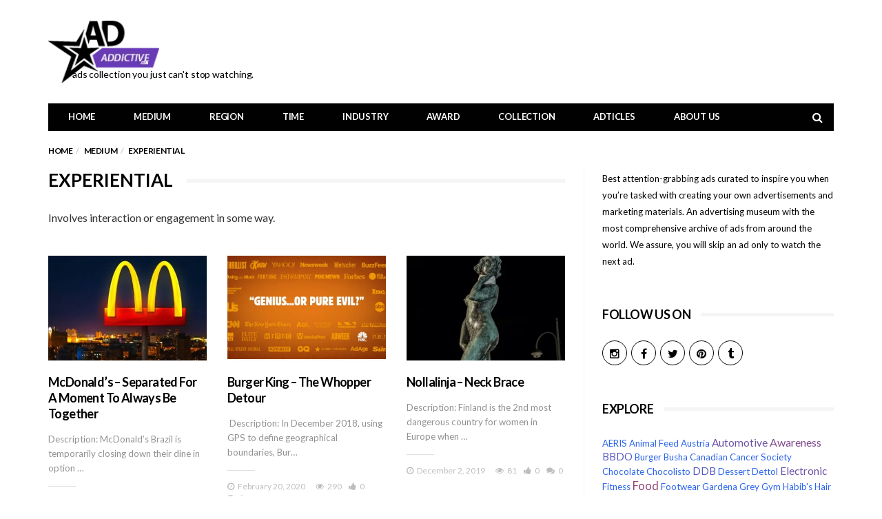

--- FILE ---
content_type: text/html; charset=UTF-8
request_url: https://adaddictive.com/category/medium/experiential/
body_size: 9512
content:
<!DOCTYPE html>
<!--[if lt IE 7 ]><html class="ie ie6" lang="en-US"> <![endif]-->
<!--[if IE 7 ]><html class="ie ie7" lang="en-US"> <![endif]-->
<!--[if IE 8 ]><html class="ie ie8" lang="en-US"> <![endif]-->
<!--[if (gte IE 9)|!(IE)]><!--><html lang="en-US">
<head>

	<meta charset="UTF-8">
	<meta name="viewport" content="user-scalable=yes, width=device-width, initial-scale=1.0, maximum-scale=1">

	<!--[if IE]><meta http-equiv="X-UA-Compatible" content="IE=edge" /><![endif]-->


	<title>Category: Experiential | adaddictive.com</title>

<!-- The SEO Framework by Sybre Waaijer -->
<meta name="description" content="Involves interaction or engagement in some way." />
<meta property="og:image" content="https://adaddictive.com/wp-content/uploads/2016/09/aa-logo-whitebg.png" />
<meta property="og:image:width" content="552" />
<meta property="og:image:height" content="552" />
<meta property="og:locale" content="en_US" />
<meta property="og:type" content="website" />
<meta property="og:title" content="Category: Experiential | adaddictive.com" />
<meta property="og:description" content="Involves interaction or engagement in some way." />
<meta property="og:url" content="https://adaddictive.com/category/medium/experiential/" />
<meta property="og:site_name" content="adaddictive.com" />
<meta name="twitter:card" content="summary_large_image" />
<meta name="twitter:title" content="Category: Experiential | adaddictive.com" />
<meta name="twitter:description" content="Involves interaction or engagement in some way." />
<meta name="twitter:image" content="https://adaddictive.com/wp-content/uploads/2016/09/aa-logo-whitebg.png" />
<meta name="twitter:image:width" content="552" />
<meta name="twitter:image:height" content="552" />
<link rel="canonical" href="https://adaddictive.com/category/medium/experiential/" />
<!-- / The SEO Framework by Sybre Waaijer | 1.94ms meta | 3.95ms boot -->

<link rel="alternate" type="application/rss+xml" title="adaddictive.com &raquo; Experiential Category Feed" href="https://adaddictive.com/category/medium/experiential/feed/" />
<link rel='stylesheet' id='wp-block-library-css'  href='https://adaddictive.com/wp-includes/css/dist/block-library/style.min.css?ver=08cb13f7102dfd20f57c390f7ec04845' type='text/css' media='all' />
<link rel='stylesheet' id='contact-form-7-css'  href='https://adaddictive.com/wp-content/plugins/contact-form-7/includes/css/styles.css?ver=5.2' type='text/css' media='all' />
<link rel='stylesheet' id='mobile_share-css'  href='https://adaddictive.com/wp-content/plugins/kn-mobile-sharebar/css/mobile_sharebar.css?ver=08cb13f7102dfd20f57c390f7ec04845' type='text/css' media='all' />
<link rel='stylesheet' id='wtr-css-css'  href='https://adaddictive.com/wp-content/plugins/worth-the-read/css/wtr.css?ver=08cb13f7102dfd20f57c390f7ec04845' type='text/css' media='all' />
<link rel='stylesheet' id='barcelona-font-css'  href='https://fonts.googleapis.com/css?family=Lato%3A400%2C700%2C400italic&#038;ver=08cb13f7102dfd20f57c390f7ec04845' type='text/css' media='all' />
<link rel='stylesheet' id='bootstrap-css'  href='https://adaddictive.com/wp-content/themes/ii/assets/css/bootstrap.min.css?ver=3.3.4' type='text/css' media='all' />
<link rel='stylesheet' id='font-awesome-css'  href='https://adaddictive.com/wp-content/themes/ii/assets/css/font-awesome.min.css?ver=4.4.0' type='text/css' media='all' />
<link rel='stylesheet' id='vs-preloader-css'  href='https://adaddictive.com/wp-content/themes/ii/assets/css/vspreloader.min.css?ver=08cb13f7102dfd20f57c390f7ec04845' type='text/css' media='all' />
<link rel='stylesheet' id='owl-carousel-css'  href='https://adaddictive.com/wp-content/themes/ii/assets/lib/owl-carousel/assets/owl.carousel.min.css?ver=2.0.0' type='text/css' media='all' />
<link rel='stylesheet' id='owl-theme-css'  href='https://adaddictive.com/wp-content/themes/ii/assets/lib/owl-carousel/assets/owl.theme.default.min.css?ver=2.0.0' type='text/css' media='all' />
<link rel='stylesheet' id='jquery-boxer-css'  href='https://adaddictive.com/wp-content/themes/ii/assets/css/jquery.fs.boxer.min.css?ver=3.3.0' type='text/css' media='all' />
<link rel='stylesheet' id='barcelona-stylesheet-css'  href='https://adaddictive.com/wp-content/themes/ii/style.css?ver=1.3.1' type='text/css' media='all' />
<script type='text/javascript' src='https://adaddictive.com/wp-includes/js/jquery/jquery.js?ver=1.12.4-wp'></script>
<script type='text/javascript' src='https://adaddictive.com/wp-includes/js/jquery/jquery-migrate.min.js?ver=1.4.1'></script>
<!--[if lt IE 9]>
<script type='text/javascript' src='https://adaddictive.com/wp-content/themes/ii/assets/js/html5.js?ver=08cb13f7102dfd20f57c390f7ec04845'></script>
<![endif]-->
<script type='text/javascript' src='https://adaddictive.com/wp-content/themes/ii/assets/js/retina.min.js?ver=08cb13f7102dfd20f57c390f7ec04845'></script>
<style type="text/css">.wtr-time-wrap{ 
	/* wraps the entire label */
	margin: 0 10px;

}
.wtr-time-number{ 
	/* applies only to the number */
	
}</style><link rel="apple-touch-icon-precomposed" sizes="57x57" href="https://adaddictive.com/wp-content/uploads/2016/09/favicon.ico" />
<link rel="apple-touch-icon-precomposed" sizes="72x72" href="https://adaddictive.com/wp-content/uploads/2016/09/favicon.ico" />
<link rel="apple-touch-icon-precomposed" sizes="144x144" href="https://adaddictive.com/wp-content/uploads/2016/09/favicon.ico" />
<link rel="icon" href="https://adaddictive.com/wp-content/uploads/2016/09/favicon.ico" />
<script data-ad-client="ca-pub-2478340519502307" async src="https://pagead2.googlesyndication.com/pagead/js/adsbygoogle.js"></script>
<style type="text/css">
body { font-family: Lato, sans-serif; }
h1,h2,h3,h4,h5,h6 { font-family: Lato, sans-serif; }
</style>
<style type="text/css">

::-moz-selection { background-color: #f2132d; }
::selection { background-color: #f2132d; }
</style>
		<style type="text/css" id="wp-custom-css">
			.widget .menu-social-container .menu li a::before {
    font: normal 25px/1 'bookantiqua';
  }

  .header-row-1 .widget_nav_menu .menu > li > a {
    color: #ff0033;
  }

.post-sharing{
	display:none;
}		</style>
		<style type="text/css" title="dynamic-css" class="options-output">.wtr-time-wrap{line-height:16px;color:#CCCCCC;font-size:16px;opacity: 1;visibility: visible;-webkit-transition: opacity 0.24s ease-in-out;-moz-transition: opacity 0.24s ease-in-out;transition: opacity 0.24s ease-in-out;}.wf-loading .wtr-time-wrap,{opacity: 0;}.ie.wf-loading .wtr-time-wrap,{visibility: hidden;}</style>
</head>
<body data-rsssl=1 class="archive category category-experiential category-282 has-breadcrumb zoom-enabled">

<nav class="navbar navbar-static-top navbar-dark mega-menu-dark header-style-a sticky-logo-inherit navbar-sticky has-nav-menu">

	<div class="navbar-inner">

		<div class="container">

			
			<div class="navbar-header">

				<button type="button" class="navbar-toggle collapsed" data-toggle="collapse" data-target="#navbar" aria-expanded="false">
					<span class="sr-only">Menu</span>
					<span class="fa fa-navicon"></span>
				</button><!-- .navbar-toggle -->

								<button type="button" class="navbar-search btn-search">
					<span class="fa fa-search"></span>
				</button>
				
				
				<a href="https://adaddictive.com/" class="navbar-logo">
					<span class="logo-location-header"><span class="logo-img logo-both logo-dark"><img src="https://adaddictive.com/wp-content/uploads/2016/09/adaddictive-small.png" alt="adaddictive.com" data-at2x="https://adaddictive.com/wp-content/uploads/2016/09/adaddictive.png" /></span><span class="logo-img logo-both logo-light"><img src="https://adaddictive.com/wp-content/uploads/2016/09/adaddictive-logo-white-small.png" alt="adaddictive.com" data-at2x="https://adaddictive.com/wp-content/uploads/2016/09/adaddictive-logo-white.png" /></span></span>

<p id="tagline">             ads collection you just can&#039;t stop watching.  </p>					




				</a>


	

				
			</div><!-- .navbar-header -->

						<div id="navbar" class="navbar-collapse collapse">
			<ul id="menu-main-menu" class="navbar-nav nav"><li id="menu-item-414" class="menu-item menu-item-type-custom menu-item-object-custom menu-item-home menu-item-414"><a href="https://adaddictive.com">Home</a></li>
<li id="menu-item-5286" class="menu-item menu-item-type-taxonomy menu-item-object-category current-category-ancestor current-menu-ancestor current-menu-parent current-category-parent menu-item-has-children menu-item-5286"><a href="https://adaddictive.com/category/medium/">Medium</a>
<ul class="sub-menu">
	<li id="menu-item-5280" class="menu-item menu-item-type-taxonomy menu-item-object-category menu-item-5280"><a href="https://adaddictive.com/category/medium/ambient/">Ambient</a></li>
	<li id="menu-item-5277" class="menu-item menu-item-type-taxonomy menu-item-object-category menu-item-5277"><a href="https://adaddictive.com/category/medium/broadcast/">Broadcast</a></li>
	<li id="menu-item-5281" class="menu-item menu-item-type-taxonomy menu-item-object-category current-menu-item menu-item-5281"><a href="https://adaddictive.com/category/medium/experiential/">Experiential</a></li>
	<li id="menu-item-5279" class="menu-item menu-item-type-taxonomy menu-item-object-category menu-item-5279"><a href="https://adaddictive.com/category/medium/integrated/">Integrated</a></li>
	<li id="menu-item-5278" class="menu-item menu-item-type-taxonomy menu-item-object-category menu-item-5278"><a href="https://adaddictive.com/category/medium/outdoor/">Outdoor</a></li>
	<li id="menu-item-5276" class="menu-item menu-item-type-taxonomy menu-item-object-category menu-item-5276"><a href="https://adaddictive.com/category/medium/print/">Print</a></li>
</ul>
</li>
<li id="menu-item-5393" class="menu-item menu-item-type-taxonomy menu-item-object-category menu-item-has-children menu-item-5393"><a href="https://adaddictive.com/category/region/">Region</a>
<ul class="sub-menu">
	<li id="menu-item-5404" class="menu-item menu-item-type-taxonomy menu-item-object-category menu-item-5404"><a href="https://adaddictive.com/category/region/africa/">Africa</a></li>
	<li id="menu-item-5405" class="menu-item menu-item-type-taxonomy menu-item-object-category menu-item-5405"><a href="https://adaddictive.com/category/region/asia/">Asia</a></li>
	<li id="menu-item-5406" class="menu-item menu-item-type-taxonomy menu-item-object-category menu-item-5406"><a href="https://adaddictive.com/category/region/australia-region/">Australia</a></li>
	<li id="menu-item-5407" class="menu-item menu-item-type-taxonomy menu-item-object-category menu-item-5407"><a href="https://adaddictive.com/category/region/europe/">Europe</a></li>
	<li id="menu-item-5397" class="menu-item menu-item-type-taxonomy menu-item-object-category menu-item-5397"><a href="https://adaddictive.com/category/region/north-america/">North America</a></li>
	<li id="menu-item-5394" class="menu-item menu-item-type-taxonomy menu-item-object-category menu-item-5394"><a href="https://adaddictive.com/category/region/south-america/">South America</a></li>
</ul>
</li>
<li id="menu-item-5395" class="menu-item menu-item-type-taxonomy menu-item-object-category menu-item-has-children menu-item-5395"><a href="https://adaddictive.com/category/time/">Time</a>
<ul class="sub-menu">
	<li id="menu-item-5398" class="menu-item menu-item-type-taxonomy menu-item-object-category menu-item-5398"><a href="https://adaddictive.com/category/time/1970s/">1970s</a></li>
	<li id="menu-item-5399" class="menu-item menu-item-type-taxonomy menu-item-object-category menu-item-5399"><a href="https://adaddictive.com/category/time/1980s/">1980s</a></li>
	<li id="menu-item-5400" class="menu-item menu-item-type-taxonomy menu-item-object-category menu-item-5400"><a href="https://adaddictive.com/category/time/1990s/">1990s</a></li>
	<li id="menu-item-5401" class="menu-item menu-item-type-taxonomy menu-item-object-category menu-item-5401"><a href="https://adaddictive.com/category/time/2000s/">2000s</a></li>
	<li id="menu-item-5402" class="menu-item menu-item-type-taxonomy menu-item-object-category menu-item-5402"><a href="https://adaddictive.com/category/time/2010s/">2010s</a></li>
	<li id="menu-item-5403" class="menu-item menu-item-type-taxonomy menu-item-object-category menu-item-5403"><a href="https://adaddictive.com/category/time/2020s/">2020s</a></li>
</ul>
</li>
<li id="menu-item-5598" class="menu-item menu-item-type-taxonomy menu-item-object-category menu-item-has-children menu-item-5598"><a href="https://adaddictive.com/category/industry/">Industry</a>
<ul class="sub-menu">
	<li id="menu-item-5600" class="menu-item menu-item-type-taxonomy menu-item-object-category menu-item-5600"><a href="https://adaddictive.com/category/industry/automotive/">Automotive</a></li>
	<li id="menu-item-5601" class="menu-item menu-item-type-taxonomy menu-item-object-category menu-item-5601"><a href="https://adaddictive.com/category/industry/construction-and-real-estate/">Construction And Real Estate</a></li>
	<li id="menu-item-5602" class="menu-item menu-item-type-taxonomy menu-item-object-category menu-item-5602"><a href="https://adaddictive.com/category/industry/education/">Education & Awareness</a></li>
	<li id="menu-item-5616" class="menu-item menu-item-type-taxonomy menu-item-object-category menu-item-5616"><a href="https://adaddictive.com/category/industry/electrical-and-electronic/">Electrical and Electronic</a></li>
	<li id="menu-item-5603" class="menu-item menu-item-type-taxonomy menu-item-object-category menu-item-5603"><a href="https://adaddictive.com/category/industry/environmental/">Environmental</a></li>
	<li id="menu-item-5604" class="menu-item menu-item-type-taxonomy menu-item-object-category menu-item-5604"><a href="https://adaddictive.com/category/industry/fashion-cosmetic/">Fashion & Cosmetic</a></li>
	<li id="menu-item-5605" class="menu-item menu-item-type-taxonomy menu-item-object-category menu-item-5605"><a href="https://adaddictive.com/category/industry/finance/">Finance</a></li>
	<li id="menu-item-5606" class="menu-item menu-item-type-taxonomy menu-item-object-category menu-item-5606"><a href="https://adaddictive.com/category/industry/food-beverage/">Food & Beverage</a></li>
	<li id="menu-item-5607" class="menu-item menu-item-type-taxonomy menu-item-object-category menu-item-5607"><a href="https://adaddictive.com/category/industry/gambling/">Gambling</a></li>
	<li id="menu-item-5608" class="menu-item menu-item-type-taxonomy menu-item-object-category menu-item-5608"><a href="https://adaddictive.com/category/industry/healthcare/">Health & Hygiene</a></li>
	<li id="menu-item-5609" class="menu-item menu-item-type-taxonomy menu-item-object-category menu-item-5609"><a href="https://adaddictive.com/category/industry/household-product/">Household & Office</a></li>
	<li id="menu-item-5610" class="menu-item menu-item-type-taxonomy menu-item-object-category menu-item-5610"><a href="https://adaddictive.com/category/industry/media-entertainment/">Media & Entertainment</a></li>
	<li id="menu-item-5621" class="menu-item menu-item-type-taxonomy menu-item-object-category menu-item-5621"><a href="https://adaddictive.com/category/industry/pet/">Pet</a></li>
	<li id="menu-item-5611" class="menu-item menu-item-type-taxonomy menu-item-object-category menu-item-5611"><a href="https://adaddictive.com/category/industry/restaurant-bar-food-service/">Restaurant, Bar & Food Service</a></li>
	<li id="menu-item-5612" class="menu-item menu-item-type-taxonomy menu-item-object-category menu-item-5612"><a href="https://adaddictive.com/category/industry/retail/">Retail</a></li>
	<li id="menu-item-5613" class="menu-item menu-item-type-taxonomy menu-item-object-category menu-item-5613"><a href="https://adaddictive.com/category/industry/sport/">Sport, Game & Toy</a></li>
	<li id="menu-item-5614" class="menu-item menu-item-type-taxonomy menu-item-object-category menu-item-5614"><a href="https://adaddictive.com/category/industry/technology/">Technology & Innovation</a></li>
	<li id="menu-item-5615" class="menu-item menu-item-type-taxonomy menu-item-object-category menu-item-5615"><a href="https://adaddictive.com/category/industry/travel-tourism-hospitality/">Travel, Tourism & Hospitality</a></li>
</ul>
</li>
<li id="menu-item-5410" class="menu-item menu-item-type-taxonomy menu-item-object-category menu-item-has-children menu-item-5410"><a href="https://adaddictive.com/category/awards/">Award</a>
<ul class="sub-menu">
	<li id="menu-item-5493" class="menu-item menu-item-type-taxonomy menu-item-object-category menu-item-5493"><a href="https://adaddictive.com/category/awards/adc/">ADC</a></li>
	<li id="menu-item-5409" class="menu-item menu-item-type-taxonomy menu-item-object-category menu-item-5409"><a href="https://adaddictive.com/category/awards/cannes-lions/">Cannes Lions</a></li>
	<li id="menu-item-5396" class="menu-item menu-item-type-taxonomy menu-item-object-category menu-item-5396"><a href="https://adaddictive.com/category/awards/the-clio/">The Clio</a></li>
</ul>
</li>
<li id="menu-item-5617" class="menu-item menu-item-type-taxonomy menu-item-object-category menu-item-5617"><a href="https://adaddictive.com/category/collection/">Collection</a></li>
<li id="menu-item-6230" class="menu-item menu-item-type-taxonomy menu-item-object-category menu-item-6230"><a href="https://adaddictive.com/category/do-you-know/">Adticles</a></li>
<li id="menu-item-4539" class="menu-item menu-item-type-post_type menu-item-object-page menu-item-has-children menu-item-4539"><a href="https://adaddictive.com/about-us/">About Us</a>
<ul class="sub-menu">
	<li id="menu-item-4542" class="menu-item menu-item-type-post_type menu-item-object-page menu-item-4542"><a href="https://adaddictive.com/dmca-and-copyrights/">DMCA and Copyrights</a></li>
	<li id="menu-item-4541" class="menu-item menu-item-type-post_type menu-item-object-page menu-item-4541"><a href="https://adaddictive.com/privacy-policy/">Privacy Policy</a></li>
	<li id="menu-item-4540" class="menu-item menu-item-type-post_type menu-item-object-page menu-item-4540"><a href="https://adaddictive.com/terms-of-use/">TERMS OF USE</a></li>
	<li id="menu-item-4543" class="menu-item menu-item-type-post_type menu-item-object-page menu-item-4543"><a href="https://adaddictive.com/contact-us/">Contact Us</a></li>
</ul>
</li>
<li class="search"><button class="btn btn-search"><span class="fa fa-search"></span></button></li></ul>			</div><!-- .navbar-collapse -->
			
		</div><!-- .container -->

	</div><!-- .navbar-inner -->

</nav><!-- .navbar -->

<div id="page-wrapper"><div class="breadcrumb-wrapper"><div class="container"><ol itemscope itemtype="http://schema.org/BreadcrumbList" class="breadcrumb"><li itemprop="itemListElement" itemscope itemtype="http://schema.org/ListItem"><a itemprop="item" href="https://adaddictive.com/">Home</a><meta itemprop="position" content="1" /></li><li itemprop="itemListElement" itemscope itemtype="http://schema.org/ListItem"><a itemprop="item" href="https://adaddictive.com/category/medium/"><span itemprop="name">Medium</span></a><meta itemprop="position" content="2" /></li><li itemprop="itemListElement" itemscope itemtype="http://schema.org/ListItem"><span itemprop="item"><span itemprop="name">Experiential</span></span><meta itemprop="position" content="3" /></li></ol></div></div><div class="container">

	<div class="row-primary sidebar-right clearfix has-sidebar">

		<main id="main" class="main">
		<div class="posts-box posts-box-8"><div class="box-header archive-header has-title"><h2 class="title">Experiential</h2></div><div class="box-description post-content"><p>Involves interaction or engagement in some way. </p>
</div><div class="posts-wrapper row">	<div class="col col-sm-4">

		<article class="post-summary post-format-standard clearfix">

			<div class="post-image">

				<a href="https://adaddictive.com/mcdonalds-separated-for-a-moment-to-always-be-together/" title="McDonald&#8217;s &#8211; Separated For A Moment To Always Be Together">
					<img width="384" height="253" src="https://adaddictive.com/wp-content/uploads/2020/03/90475643_512931822932659_1805662164941160489_n-384x253.jpg" class="attachment-barcelona-sm size-barcelona-sm wp-post-image" alt="" srcset="https://adaddictive.com/wp-content/uploads/2020/03/90475643_512931822932659_1805662164941160489_n-384x253.jpg 384w, https://adaddictive.com/wp-content/uploads/2020/03/90475643_512931822932659_1805662164941160489_n-294x194.jpg 294w, https://adaddictive.com/wp-content/uploads/2020/03/90475643_512931822932659_1805662164941160489_n-768x506.jpg 768w" sizes="(max-width: 384px) 100vw, 384px" />				</a>

			</div><!-- .post-image -->

			<div class="post-details">

				<h2 class="post-title">
					<a href="https://adaddictive.com/mcdonalds-separated-for-a-moment-to-always-be-together/">McDonald&#8217;s &#8211; Separated For A Moment To Always Be Together</a>
				</h2>

				<p class="post-excerpt">
					

Description: McDonald’s Brazil is temporarily closing down their dine in option &hellip;				</p>

				<ul class="post-meta clearfix"><li class="post-date"><span class="fa fa-clock-o"></span>March 23, 2020</li><li class="post-views"><span class="fa fa-eye"></span>166</li><li class="post-likes"><span class="fa fa-thumbs-up"></span>0</li><li class="post-comments"><span class="fa fa-comments"></span>0</li></ul>
			</div><!-- .post-details -->

		</article>

	</div>
		<div class="col col-sm-4">

		<article class="post-summary post-format-standard clearfix">

			<div class="post-image">

				<a href="https://adaddictive.com/burger-king-the-whopper-detour/" title="Burger King &#8211; The Whopper Detour">
					<img width="384" height="253" src="https://adaddictive.com/wp-content/uploads/2020/02/Screenshot_3-384x253.png" class="attachment-barcelona-sm size-barcelona-sm wp-post-image" alt="" srcset="https://adaddictive.com/wp-content/uploads/2020/02/Screenshot_3-384x253.png 384w, https://adaddictive.com/wp-content/uploads/2020/02/Screenshot_3-294x194.png 294w" sizes="(max-width: 384px) 100vw, 384px" />				</a>

			</div><!-- .post-image -->

			<div class="post-details">

				<h2 class="post-title">
					<a href="https://adaddictive.com/burger-king-the-whopper-detour/">Burger King &#8211; The Whopper Detour</a>
				</h2>

				<p class="post-excerpt">
					﻿

Description: In December 2018, using GPS to define geographical boundaries, Bur&hellip;				</p>

				<ul class="post-meta clearfix"><li class="post-date"><span class="fa fa-clock-o"></span>February 20, 2020</li><li class="post-views"><span class="fa fa-eye"></span>290</li><li class="post-likes"><span class="fa fa-thumbs-up"></span>0</li><li class="post-comments"><span class="fa fa-comments"></span>0</li></ul>
			</div><!-- .post-details -->

		</article>

	</div>
		<div class="col col-sm-4">

		<article class="post-summary post-format-standard clearfix">

			<div class="post-image">

				<a href="https://adaddictive.com/nollalinja-neck-brace/" title="Nollalinja &#8211; Neck Brace">
					<img width="384" height="253" src="https://adaddictive.com/wp-content/uploads/2019/12/havis_amanda_1_resized-e1575277572540-384x253.jpg" class="attachment-barcelona-sm size-barcelona-sm wp-post-image" alt="" srcset="https://adaddictive.com/wp-content/uploads/2019/12/havis_amanda_1_resized-e1575277572540-384x253.jpg 384w, https://adaddictive.com/wp-content/uploads/2019/12/havis_amanda_1_resized-e1575277572540-294x194.jpg 294w, https://adaddictive.com/wp-content/uploads/2019/12/havis_amanda_1_resized-e1575277572540-768x506.jpg 768w, https://adaddictive.com/wp-content/uploads/2019/12/havis_amanda_1_resized-e1575277572540-1152x759.jpg 1152w" sizes="(max-width: 384px) 100vw, 384px" />				</a>

			</div><!-- .post-image -->

			<div class="post-details">

				<h2 class="post-title">
					<a href="https://adaddictive.com/nollalinja-neck-brace/">Nollalinja &#8211; Neck Brace</a>
				</h2>

				<p class="post-excerpt">
					

Description: Finland is the 2nd most dangerous country for women in Europe when &hellip;				</p>

				<ul class="post-meta clearfix"><li class="post-date"><span class="fa fa-clock-o"></span>December 2, 2019</li><li class="post-views"><span class="fa fa-eye"></span>81</li><li class="post-likes"><span class="fa fa-thumbs-up"></span>0</li><li class="post-comments"><span class="fa fa-comments"></span>0</li></ul>
			</div><!-- .post-details -->

		</article>

	</div>
		<div class="col col-sm-4">

		<article class="post-summary post-format-standard clearfix">

			<div class="post-image">

				<a href="https://adaddictive.com/ichnya/" title="Ichnya">
					<img width="384" height="253" src="https://adaddictive.com/wp-content/uploads/2019/08/Screenshot_2-8-384x253.png" class="attachment-barcelona-sm size-barcelona-sm wp-post-image" alt="" srcset="https://adaddictive.com/wp-content/uploads/2019/08/Screenshot_2-8-384x253.png 384w, https://adaddictive.com/wp-content/uploads/2019/08/Screenshot_2-8-294x194.png 294w" sizes="(max-width: 384px) 100vw, 384px" />				</a>

			</div><!-- .post-image -->

			<div class="post-details">

				<h2 class="post-title">
					<a href="https://adaddictive.com/ichnya/">Ichnya</a>
				</h2>

				<p class="post-excerpt">
					Condensed Milk For The Army



Description: Ichnya is a city where the famous co&hellip;				</p>

				<ul class="post-meta clearfix"><li class="post-date"><span class="fa fa-clock-o"></span>August 19, 2019</li><li class="post-views"><span class="fa fa-eye"></span>103</li><li class="post-likes"><span class="fa fa-thumbs-up"></span>0</li><li class="post-comments"><span class="fa fa-comments"></span>0</li></ul>
			</div><!-- .post-details -->

		</article>

	</div>
		<div class="col col-sm-4">

		<article class="post-summary post-format-standard clearfix">

			<div class="post-image">

				<a href="https://adaddictive.com/kiwirail-near-miss-memorials/" title="KiwiRail &#8211; Near Miss Memorials">
					<img width="384" height="253" src="https://adaddictive.com/wp-content/uploads/2019/08/Screenshot_2-7-384x253.png" class="attachment-barcelona-sm size-barcelona-sm wp-post-image" alt="" srcset="https://adaddictive.com/wp-content/uploads/2019/08/Screenshot_2-7-384x253.png 384w, https://adaddictive.com/wp-content/uploads/2019/08/Screenshot_2-7-294x194.png 294w" sizes="(max-width: 384px) 100vw, 384px" />				</a>

			</div><!-- .post-image -->

			<div class="post-details">

				<h2 class="post-title">
					<a href="https://adaddictive.com/kiwirail-near-miss-memorials/">KiwiRail &#8211; Near Miss Memorials</a>
				</h2>

				<p class="post-excerpt">
					

Description: Half crosses are placed at railway crossings across New Zealand whe&hellip;				</p>

				<ul class="post-meta clearfix"><li class="post-date"><span class="fa fa-clock-o"></span>August 19, 2019</li><li class="post-views"><span class="fa fa-eye"></span>139</li><li class="post-likes"><span class="fa fa-thumbs-up"></span>0</li><li class="post-comments"><span class="fa fa-comments"></span>0</li></ul>
			</div><!-- .post-details -->

		</article>

	</div>
		<div class="col col-sm-4">

		<article class="post-summary post-format-standard clearfix">

			<div class="post-image">

				<a href="https://adaddictive.com/bru-social-plates/" title="BRU &#8211; Social Plates">
					<img width="384" height="253" src="https://adaddictive.com/wp-content/uploads/2019/08/Screenshot_5-1-384x253.png" class="attachment-barcelona-sm size-barcelona-sm wp-post-image" alt="" srcset="https://adaddictive.com/wp-content/uploads/2019/08/Screenshot_5-1-384x253.png 384w, https://adaddictive.com/wp-content/uploads/2019/08/Screenshot_5-1-294x194.png 294w" sizes="(max-width: 384px) 100vw, 384px" />				</a>

			</div><!-- .post-image -->

			<div class="post-details">

				<h2 class="post-title">
					<a href="https://adaddictive.com/bru-social-plates/">BRU &#8211; Social Plates</a>
				</h2>

				<p class="post-excerpt">
					

Description: In today&#039;s world where people are more interested to click pictures&hellip;				</p>

				<ul class="post-meta clearfix"><li class="post-date"><span class="fa fa-clock-o"></span>August 12, 2019</li><li class="post-views"><span class="fa fa-eye"></span>205</li><li class="post-likes"><span class="fa fa-thumbs-up"></span>0</li><li class="post-comments"><span class="fa fa-comments"></span>1</li></ul>
			</div><!-- .post-details -->

		</article>

	</div>
		<div class="col col-sm-4">

		<article class="post-summary post-format-standard clearfix">

			<div class="post-image">

				<a href="https://adaddictive.com/stopcancer-association-the-cancer-that-stuck-me/" title="StopCancer Association &#8211; The Cancer That Stuck Me">
					<img width="384" height="253" src="https://adaddictive.com/wp-content/uploads/2019/08/Screenshot_3-4-384x253.png" class="attachment-barcelona-sm size-barcelona-sm wp-post-image" alt="" srcset="https://adaddictive.com/wp-content/uploads/2019/08/Screenshot_3-4-384x253.png 384w, https://adaddictive.com/wp-content/uploads/2019/08/Screenshot_3-4-294x194.png 294w" sizes="(max-width: 384px) 100vw, 384px" />				</a>

			</div><!-- .post-image -->

			<div class="post-details">

				<h2 class="post-title">
					<a href="https://adaddictive.com/stopcancer-association-the-cancer-that-stuck-me/">StopCancer Association &#8211; The Cancer That Stuck Me</a>
				</h2>

				<p class="post-excerpt">
					

Description: In Israel, the “Stop Cancer” association was created to provide a n&hellip;				</p>

				<ul class="post-meta clearfix"><li class="post-date"><span class="fa fa-clock-o"></span>August 4, 2019</li><li class="post-views"><span class="fa fa-eye"></span>70</li><li class="post-likes"><span class="fa fa-thumbs-up"></span>0</li><li class="post-comments"><span class="fa fa-comments"></span>0</li></ul>
			</div><!-- .post-details -->

		</article>

	</div>
		<div class="col col-sm-4">

		<article class="post-summary post-format-standard clearfix">

			<div class="post-image">

				<a href="https://adaddictive.com/grupo-exito-magia-salvaje-endangered-costumes/" title="Grupo Exito, Magia Salvaje &#8211; Endangered Costumes">
					<img width="384" height="253" src="https://adaddictive.com/wp-content/uploads/2019/08/058f2877568933.5c9113caa68c3-e1564911539381-384x253.png" class="attachment-barcelona-sm size-barcelona-sm wp-post-image" alt="" srcset="https://adaddictive.com/wp-content/uploads/2019/08/058f2877568933.5c9113caa68c3-e1564911539381-384x253.png 384w, https://adaddictive.com/wp-content/uploads/2019/08/058f2877568933.5c9113caa68c3-e1564911539381-294x194.png 294w, https://adaddictive.com/wp-content/uploads/2019/08/058f2877568933.5c9113caa68c3-e1564911539381-768x506.png 768w, https://adaddictive.com/wp-content/uploads/2019/08/058f2877568933.5c9113caa68c3-e1564911539381-1152x759.png 1152w" sizes="(max-width: 384px) 100vw, 384px" />				</a>

			</div><!-- .post-image -->

			<div class="post-details">

				<h2 class="post-title">
					<a href="https://adaddictive.com/grupo-exito-magia-salvaje-endangered-costumes/">Grupo Exito, Magia Salvaje &#8211; Endangered Costumes</a>
				</h2>

				<p class="post-excerpt">
					



Description: In 2018, three species of animals no longer exist on our planet&hellip;				</p>

				<ul class="post-meta clearfix"><li class="post-date"><span class="fa fa-clock-o"></span>August 4, 2019</li><li class="post-views"><span class="fa fa-eye"></span>97</li><li class="post-likes"><span class="fa fa-thumbs-up"></span>0</li><li class="post-comments"><span class="fa fa-comments"></span>0</li></ul>
			</div><!-- .post-details -->

		</article>

	</div>
		<div class="col col-sm-4">

		<article class="post-summary post-format-standard clearfix">

			<div class="post-image">

				<a href="https://adaddictive.com/association-of-communication-agencies-of-georgia-step-up/" title="Association of Communication Agencies of Georgia &#8211; Step Up">
					<img width="384" height="253" src="https://adaddictive.com/wp-content/uploads/2019/07/georgia-e1563351001884-384x253.jpg" class="attachment-barcelona-sm size-barcelona-sm wp-post-image" alt="" srcset="https://adaddictive.com/wp-content/uploads/2019/07/georgia-e1563351001884-384x253.jpg 384w, https://adaddictive.com/wp-content/uploads/2019/07/georgia-e1563351001884-294x194.jpg 294w, https://adaddictive.com/wp-content/uploads/2019/07/georgia-e1563351001884-768x506.jpg 768w, https://adaddictive.com/wp-content/uploads/2019/07/georgia-e1563351001884-1152x759.jpg 1152w" sizes="(max-width: 384px) 100vw, 384px" />				</a>

			</div><!-- .post-image -->

			<div class="post-details">

				<h2 class="post-title">
					<a href="https://adaddictive.com/association-of-communication-agencies-of-georgia-step-up/">Association of Communication Agencies of Georgia &#8211; Step Up</a>
				</h2>

				<p class="post-excerpt">
					

Description: Post protests against Russian occupation in Tbilisi, all flights fr&hellip;				</p>

				<ul class="post-meta clearfix"><li class="post-date"><span class="fa fa-clock-o"></span>July 17, 2019</li><li class="post-views"><span class="fa fa-eye"></span>186</li><li class="post-likes"><span class="fa fa-thumbs-up"></span>0</li><li class="post-comments"><span class="fa fa-comments"></span>0</li></ul>
			</div><!-- .post-details -->

		</article>

	</div>
	</div></div>		</main>

		<aside id="sidebar" class="sidebar-sticky">

	<div class="sidebar-inner">

		<div id="text-3" class="sidebar-widget widget_text">			<div class="textwidget"><p>Best attention-grabbing ads curated to inspire you when you’re tasked with creating your own advertisements and marketing materials. An advertising museum with the most comprehensive archive of ads from around the world. We assure, you will skip an ad only to watch the next ad.</p>
</div>
		</div><div id="barcelona-social-media-icons-2" class="sidebar-widget barcelona-widget-social-media-icons"><div class="widget-title"><h2 class="title">Follow us on</h2></div>		<ul class="social-icons clearfix circle">
						<li><a href="https://www.instagram.com/adaddictive/" target="_blank"><span class="fa fa-instagram"></span></a></li>
						<li><a href="https://www.facebook.com/adaddictivecom/?modal=admin_todo_tour" target="_blank"><span class="fa fa-facebook"></span></a></li>
						<li><a href="https://twitter.com/adaddictive" target="_blank"><span class="fa fa-twitter"></span></a></li>
						<li><a href="https://in.pinterest.com/adaddictive/" target="_blank"><span class="fa fa-pinterest"></span></a></li>
						<li><a href="https://www.tumblr.com/blog/adaddictive" target="_blank"><span class="fa fa-tumblr"></span></a></li>
					</ul>
		</div><div id="simpletags-2" class="sidebar-widget widget-simpletags"><div class="widget-title"><h2 class="title">explore</h2></div>
<!-- Generated by Simple Tags 2.5.7 - http://wordpress.org/extend/plugins/simple-tags -->
	<div class="st-tag-cloud">
	<a href="https://adaddictive.com/tag/aeris/" id="tag-link-115" class="st-tags t0" title="1 topics" rel="tag" style="font-size:10pt; color:#2b65ec;">AERIS</a>
<a href="https://adaddictive.com/tag/animal-feed/" id="tag-link-90" class="st-tags t0" title="1 topics" rel="tag" style="font-size:10pt; color:#2b65ec;">Animal Feed</a>
<a href="https://adaddictive.com/tag/austria/" id="tag-link-106" class="st-tags t0" title="6 topics" rel="tag" style="font-size:10pt; color:#2b65ec;">Austria</a>
<a href="https://adaddictive.com/tag/automotive/" id="tag-link-101" class="st-tags t3" title="42 topics" rel="tag" style="font-size:11.5pt; color:#6a51a5;">Automotive</a>
<a href="https://adaddictive.com/tag/awareness/" id="tag-link-104" class="st-tags t4" title="62 topics" rel="tag" style="font-size:12pt; color:#7f4b8d;">Awareness</a>
<a href="https://adaddictive.com/tag/bbdo/" id="tag-link-93" class="st-tags t2" title="34 topics" rel="tag" style="font-size:11pt; color:#5558bc;">BBDO</a>
<a href="https://adaddictive.com/tag/burger/" id="tag-link-1367" class="st-tags t0" title="8 topics" rel="tag" style="font-size:10pt; color:#2b65ec;">Burger</a>
<a href="https://adaddictive.com/tag/busha/" id="tag-link-117" class="st-tags t0" title="1 topics" rel="tag" style="font-size:10pt; color:#2b65ec;">Busha</a>
<a href="https://adaddictive.com/tag/canadian-cancer-society/" id="tag-link-134" class="st-tags t0" title="1 topics" rel="tag" style="font-size:10pt; color:#2b65ec;">Canadian Cancer Society</a>
<a href="https://adaddictive.com/tag/chocolate/" id="tag-link-829" class="st-tags t0" title="6 topics" rel="tag" style="font-size:10pt; color:#2b65ec;">Chocolate</a>
<a href="https://adaddictive.com/tag/chocolisto/" id="tag-link-123" class="st-tags t0" title="1 topics" rel="tag" style="font-size:10pt; color:#2b65ec;">Chocolisto</a>
<a href="https://adaddictive.com/tag/ddb/" id="tag-link-100" class="st-tags t2" title="28 topics" rel="tag" style="font-size:11pt; color:#5558bc;">DDB</a>
<a href="https://adaddictive.com/tag/dessert/" id="tag-link-141" class="st-tags t0" title="3 topics" rel="tag" style="font-size:10pt; color:#2b65ec;">Dessert</a>
<a href="https://adaddictive.com/tag/dettol/" id="tag-link-142" class="st-tags t0" title="3 topics" rel="tag" style="font-size:10pt; color:#2b65ec;">Dettol</a>
<a href="https://adaddictive.com/tag/electronics/" id="tag-link-110" class="st-tags t3" title="40 topics" rel="tag" style="font-size:11.5pt; color:#6a51a5;">Electronic</a>
<a href="https://adaddictive.com/tag/fitness/" id="tag-link-133" class="st-tags t0" title="2 topics" rel="tag" style="font-size:10pt; color:#2b65ec;">Fitness</a>
<a href="https://adaddictive.com/tag/food/" id="tag-link-140" class="st-tags t5" title="67 topics" rel="tag" style="font-size:12.5pt; color:#954476;">Food</a>
<a href="https://adaddictive.com/tag/footwear/" id="tag-link-264" class="st-tags t0" title="6 topics" rel="tag" style="font-size:10pt; color:#2b65ec;">Footwear</a>
<a href="https://adaddictive.com/tag/gardena/" id="tag-link-105" class="st-tags t0" title="1 topics" rel="tag" style="font-size:10pt; color:#2b65ec;">Gardena</a>
<a href="https://adaddictive.com/tag/grey/" id="tag-link-125" class="st-tags t0" title="12 topics" rel="tag" style="font-size:10pt; color:#2b65ec;">Grey</a>
<a href="https://adaddictive.com/tag/gym/" id="tag-link-1077" class="st-tags t0" title="3 topics" rel="tag" style="font-size:10pt; color:#2b65ec;">Gym</a>
<a href="https://adaddictive.com/tag/habibs/" id="tag-link-138" class="st-tags t0" title="1 topics" rel="tag" style="font-size:10pt; color:#2b65ec;">Habib&#039;s</a>
<a href="https://adaddictive.com/tag/hair-care/" id="tag-link-97" class="st-tags t0" title="4 topics" rel="tag" style="font-size:10pt; color:#2b65ec;">Hair Care</a>
<a href="https://adaddictive.com/tag/havas/" id="tag-link-95" class="st-tags t0" title="8 topics" rel="tag" style="font-size:10pt; color:#2b65ec;">Havas</a>
<a href="https://adaddictive.com/tag/heimat/" id="tag-link-107" class="st-tags t0" title="2 topics" rel="tag" style="font-size:10pt; color:#2b65ec;">Heimat</a>
<a href="https://adaddictive.com/tag/houseware/" id="tag-link-109" class="st-tags t0" title="1 topics" rel="tag" style="font-size:10pt; color:#2b65ec;">Houseware</a>
<a href="https://adaddictive.com/tag/jwt/" id="tag-link-121" class="st-tags t0" title="8 topics" rel="tag" style="font-size:10pt; color:#2b65ec;">JWT</a>
<a href="https://adaddictive.com/tag/lehning/" id="tag-link-94" class="st-tags t0" title="1 topics" rel="tag" style="font-size:10pt; color:#2b65ec;">Lehning</a>
<a href="https://adaddictive.com/tag/maxam/" id="tag-link-127" class="st-tags t0" title="1 topics" rel="tag" style="font-size:10pt; color:#2b65ec;">Maxam</a>
<a href="https://adaddictive.com/tag/miami-ad-school/" id="tag-link-102" class="st-tags t0" title="3 topics" rel="tag" style="font-size:10pt; color:#2b65ec;">Miami Ad School</a>
<a href="https://adaddictive.com/tag/non-alcoholic-drink/" id="tag-link-126" class="st-tags t1" title="18 topics" rel="tag" style="font-size:10.5pt; color:#405ed4;">Non-alcoholic Drink</a>
<a href="https://adaddictive.com/tag/oral-care/" id="tag-link-129" class="st-tags t0" title="6 topics" rel="tag" style="font-size:10pt; color:#2b65ec;">Oral Care</a>
<a href="https://adaddictive.com/tag/painkiller/" id="tag-link-845" class="st-tags t1" title="14 topics" rel="tag" style="font-size:10.5pt; color:#405ed4;">Painkiller</a>
<a href="https://adaddictive.com/tag/pedigree/" id="tag-link-91" class="st-tags t0" title="1 topics" rel="tag" style="font-size:10pt; color:#2b65ec;">Pedigree</a>
<a href="https://adaddictive.com/tag/ppm/" id="tag-link-139" class="st-tags t0" title="1 topics" rel="tag" style="font-size:10pt; color:#2b65ec;">PPM</a>
<a href="https://adaddictive.com/tag/public-interest/" id="tag-link-137" class="st-tags t10" title="125 topics" rel="tag" style="font-size:15pt; color:#ff2400;">Public Interest</a>
<a href="https://adaddictive.com/tag/rethink/" id="tag-link-136" class="st-tags t0" title="3 topics" rel="tag" style="font-size:10pt; color:#2b65ec;">Rethink</a>
<a href="https://adaddictive.com/tag/service/" id="tag-link-114" class="st-tags t0" title="10 topics" rel="tag" style="font-size:10pt; color:#2b65ec;">Service</a>
<a href="https://adaddictive.com/tag/services/" id="tag-link-113" class="st-tags t0" title="4 topics" rel="tag" style="font-size:10pt; color:#2b65ec;">Services</a>
<a href="https://adaddictive.com/tag/smirnoff/" id="tag-link-119" class="st-tags t0" title="1 topics" rel="tag" style="font-size:10pt; color:#2b65ec;">Smirnoff</a>
<a href="https://adaddictive.com/tag/technology/" id="tag-link-108" class="st-tags t3" title="47 topics" rel="tag" style="font-size:11.5pt; color:#6a51a5;">Technology</a>
<a href="https://adaddictive.com/tag/transport/" id="tag-link-118" class="st-tags t1" title="17 topics" rel="tag" style="font-size:10.5pt; color:#405ed4;">Transport</a>
<a href="https://adaddictive.com/tag/tribal/" id="tag-link-112" class="st-tags t0" title="1 topics" rel="tag" style="font-size:10pt; color:#2b65ec;">Tribal</a>
<a href="https://adaddictive.com/tag/usa/" id="tag-link-120" class="st-tags t0" title="1 topics" rel="tag" style="font-size:10pt; color:#2b65ec;">USA</a>
<a href="https://adaddictive.com/tag/volkswagen/" id="tag-link-98" class="st-tags t0" title="7 topics" rel="tag" style="font-size:10pt; color:#2b65ec;">Volkswagen</a></div>

</div>
	</div><!-- .sidebar-inner -->

</aside>
	</div><!-- .row -->

</div><!-- .container -->
<footer class="footer footer-dark">

	<div class="container">

				<div class="row footer-sidebars">
						<div class="f-col col-md-4">
							</div>
						<div class="f-col col-md-4">
							</div>
						<div class="f-col col-md-4">
							</div>
					</div><!-- .footer-sidebars -->
		
				<div class="row footer-bottom has-logo">

			<div class="f-col col-md-6">

								<div class="logo-wrapper">

					<a href="https://adaddictive.com/" class="logo-inverse">
						<span class="logo-location-footer">adaddictive.com</span>					</a>

				</div>
				
				
			</div>

			<div class="col col-md-6">
							</div>

		</div>
		
	</div><!-- .container -->

</footer><!-- footer -->

</div><!-- #page-wrapper -->

<div class="search-form-full"><form class="search-form" method="get" action="https://adaddictive.com/">
				 <div class="search-form-inner"><div class="barcelona-sc-close"><span class="barcelona-ic">&times;</span><span class="barcelona-text">Close</span></div>
				 	<div class="input-group">
				        <span class="input-group-addon" id="searchAddon1"><span class="fa fa-search"></span></span>
		                <input type="text" name="s" class="form-control search-field" autocomplete="off" placeholder="Search&hellip;" title="Search for:" value="" aria-describedby="searchAddon1" />
		                <span class="input-group-btn">
		                    <button type="submit" class="btn"><span class="btn-search-text">Search</span><span class="btn-search-icon"><span class="fa fa-search"></span></span></button>
		                </span>
	                </div>
                </div>
            </form></div><script type='text/javascript'>
/* <![CDATA[ */
var wpcf7 = {"apiSettings":{"root":"https:\/\/adaddictive.com\/wp-json\/contact-form-7\/v1","namespace":"contact-form-7\/v1"},"cached":"1"};
/* ]]> */
</script>
<script type='text/javascript' src='https://adaddictive.com/wp-content/plugins/contact-form-7/includes/js/scripts.js?ver=5.2'></script>
<script type='text/javascript' src='https://adaddictive.com/wp-content/plugins/worth-the-read/js/wtr.js?ver=08cb13f7102dfd20f57c390f7ec04845'></script>
<script type='text/javascript' src='https://adaddictive.com/wp-content/themes/ii/assets/js/bootstrap.min.js?ver=3.3.4'></script>
<script type='text/javascript' src='https://adaddictive.com/wp-content/themes/ii/assets/js/picturefill.min.js?ver=08cb13f7102dfd20f57c390f7ec04845'></script>
<script type='text/javascript' src='https://adaddictive.com/wp-content/themes/ii/assets/lib/owl-carousel/owl.carousel.min.js?ver=2.0.0'></script>
<script type='text/javascript' src='https://adaddictive.com/wp-content/themes/ii/assets/js/jquery.fs.boxer.min.js?ver=3.3.0'></script>
<script type='text/javascript'>
/* <![CDATA[ */
var barcelonaParams = {"ajaxurl":"https:\/\/adaddictive.com\/wp-admin\/admin-ajax.php","post_id":null,"i18n":{"login_to_vote":"Please login to vote!"},"query":{"category_name":"medium\/experiential"},"posts_layout":"j","post_meta_choices":["date","views","likes","comments"]};
/* ]]> */
</script>
<script type='text/javascript' src='https://adaddictive.com/wp-content/themes/ii/assets/js/barcelona-main.js?ver=1.3.1'></script>
<script type='text/javascript' src='https://adaddictive.com/wp-includes/js/wp-embed.min.js?ver=08cb13f7102dfd20f57c390f7ec04845'></script>

</body>
</html>

--- FILE ---
content_type: text/html; charset=utf-8
request_url: https://www.google.com/recaptcha/api2/aframe
body_size: 221
content:
<!DOCTYPE HTML><html><head><meta http-equiv="content-type" content="text/html; charset=UTF-8"></head><body><script nonce="5Eby3oyi5tHaspVSgVsDHQ">/** Anti-fraud and anti-abuse applications only. See google.com/recaptcha */ try{var clients={'sodar':'https://pagead2.googlesyndication.com/pagead/sodar?'};window.addEventListener("message",function(a){try{if(a.source===window.parent){var b=JSON.parse(a.data);var c=clients[b['id']];if(c){var d=document.createElement('img');d.src=c+b['params']+'&rc='+(localStorage.getItem("rc::a")?sessionStorage.getItem("rc::b"):"");window.document.body.appendChild(d);sessionStorage.setItem("rc::e",parseInt(sessionStorage.getItem("rc::e")||0)+1);localStorage.setItem("rc::h",'1768801661327');}}}catch(b){}});window.parent.postMessage("_grecaptcha_ready", "*");}catch(b){}</script></body></html>